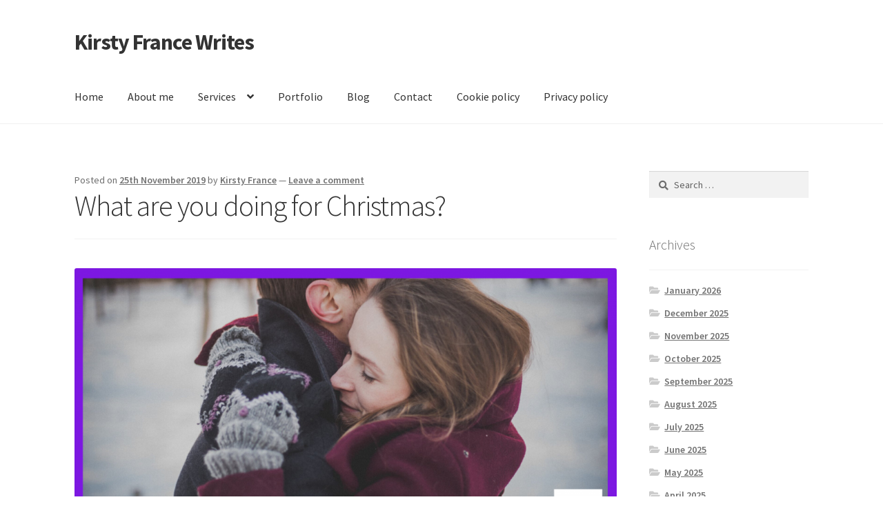

--- FILE ---
content_type: text/html; charset=UTF-8
request_url: https://www.kirstyfrancewrites.co.uk/christmas-what-doing/
body_size: 15944
content:
<!doctype html>
<html lang="en-GB">
<head>
<meta charset="UTF-8">
<meta name="viewport" content="width=device-width, initial-scale=1">
<link rel="profile" href="http://gmpg.org/xfn/11">
<link rel="pingback" href="https://www.kirstyfrancewrites.co.uk/xmlrpc.php">

<title>What are you doing for Christmas? &#8211; Kirsty France Writes</title>
<meta name='robots' content='max-image-preview:large' />
<link rel='dns-prefetch' href='//fonts.googleapis.com' />
<link rel="alternate" type="application/rss+xml" title="Kirsty France Writes &raquo; Feed" href="https://www.kirstyfrancewrites.co.uk/feed/" />
<link rel="alternate" type="application/rss+xml" title="Kirsty France Writes &raquo; Comments Feed" href="https://www.kirstyfrancewrites.co.uk/comments/feed/" />
<link rel="alternate" type="application/rss+xml" title="Kirsty France Writes &raquo; What are you doing for Christmas? Comments Feed" href="https://www.kirstyfrancewrites.co.uk/christmas-what-doing/feed/" />
<link rel="alternate" title="oEmbed (JSON)" type="application/json+oembed" href="https://www.kirstyfrancewrites.co.uk/wp-json/oembed/1.0/embed?url=https%3A%2F%2Fwww.kirstyfrancewrites.co.uk%2Fchristmas-what-doing%2F" />
<link rel="alternate" title="oEmbed (XML)" type="text/xml+oembed" href="https://www.kirstyfrancewrites.co.uk/wp-json/oembed/1.0/embed?url=https%3A%2F%2Fwww.kirstyfrancewrites.co.uk%2Fchristmas-what-doing%2F&#038;format=xml" />
<style id='wp-img-auto-sizes-contain-inline-css'>
img:is([sizes=auto i],[sizes^="auto," i]){contain-intrinsic-size:3000px 1500px}
/*# sourceURL=wp-img-auto-sizes-contain-inline-css */
</style>
<style id='wp-emoji-styles-inline-css'>

	img.wp-smiley, img.emoji {
		display: inline !important;
		border: none !important;
		box-shadow: none !important;
		height: 1em !important;
		width: 1em !important;
		margin: 0 0.07em !important;
		vertical-align: -0.1em !important;
		background: none !important;
		padding: 0 !important;
	}
/*# sourceURL=wp-emoji-styles-inline-css */
</style>
<style id='wp-block-library-inline-css'>
:root{--wp-block-synced-color:#7a00df;--wp-block-synced-color--rgb:122,0,223;--wp-bound-block-color:var(--wp-block-synced-color);--wp-editor-canvas-background:#ddd;--wp-admin-theme-color:#007cba;--wp-admin-theme-color--rgb:0,124,186;--wp-admin-theme-color-darker-10:#006ba1;--wp-admin-theme-color-darker-10--rgb:0,107,160.5;--wp-admin-theme-color-darker-20:#005a87;--wp-admin-theme-color-darker-20--rgb:0,90,135;--wp-admin-border-width-focus:2px}@media (min-resolution:192dpi){:root{--wp-admin-border-width-focus:1.5px}}.wp-element-button{cursor:pointer}:root .has-very-light-gray-background-color{background-color:#eee}:root .has-very-dark-gray-background-color{background-color:#313131}:root .has-very-light-gray-color{color:#eee}:root .has-very-dark-gray-color{color:#313131}:root .has-vivid-green-cyan-to-vivid-cyan-blue-gradient-background{background:linear-gradient(135deg,#00d084,#0693e3)}:root .has-purple-crush-gradient-background{background:linear-gradient(135deg,#34e2e4,#4721fb 50%,#ab1dfe)}:root .has-hazy-dawn-gradient-background{background:linear-gradient(135deg,#faaca8,#dad0ec)}:root .has-subdued-olive-gradient-background{background:linear-gradient(135deg,#fafae1,#67a671)}:root .has-atomic-cream-gradient-background{background:linear-gradient(135deg,#fdd79a,#004a59)}:root .has-nightshade-gradient-background{background:linear-gradient(135deg,#330968,#31cdcf)}:root .has-midnight-gradient-background{background:linear-gradient(135deg,#020381,#2874fc)}:root{--wp--preset--font-size--normal:16px;--wp--preset--font-size--huge:42px}.has-regular-font-size{font-size:1em}.has-larger-font-size{font-size:2.625em}.has-normal-font-size{font-size:var(--wp--preset--font-size--normal)}.has-huge-font-size{font-size:var(--wp--preset--font-size--huge)}.has-text-align-center{text-align:center}.has-text-align-left{text-align:left}.has-text-align-right{text-align:right}.has-fit-text{white-space:nowrap!important}#end-resizable-editor-section{display:none}.aligncenter{clear:both}.items-justified-left{justify-content:flex-start}.items-justified-center{justify-content:center}.items-justified-right{justify-content:flex-end}.items-justified-space-between{justify-content:space-between}.screen-reader-text{border:0;clip-path:inset(50%);height:1px;margin:-1px;overflow:hidden;padding:0;position:absolute;width:1px;word-wrap:normal!important}.screen-reader-text:focus{background-color:#ddd;clip-path:none;color:#444;display:block;font-size:1em;height:auto;left:5px;line-height:normal;padding:15px 23px 14px;text-decoration:none;top:5px;width:auto;z-index:100000}html :where(.has-border-color){border-style:solid}html :where([style*=border-top-color]){border-top-style:solid}html :where([style*=border-right-color]){border-right-style:solid}html :where([style*=border-bottom-color]){border-bottom-style:solid}html :where([style*=border-left-color]){border-left-style:solid}html :where([style*=border-width]){border-style:solid}html :where([style*=border-top-width]){border-top-style:solid}html :where([style*=border-right-width]){border-right-style:solid}html :where([style*=border-bottom-width]){border-bottom-style:solid}html :where([style*=border-left-width]){border-left-style:solid}html :where(img[class*=wp-image-]){height:auto;max-width:100%}:where(figure){margin:0 0 1em}html :where(.is-position-sticky){--wp-admin--admin-bar--position-offset:var(--wp-admin--admin-bar--height,0px)}@media screen and (max-width:600px){html :where(.is-position-sticky){--wp-admin--admin-bar--position-offset:0px}}

/*# sourceURL=wp-block-library-inline-css */
</style><style id='wp-block-heading-inline-css'>
h1:where(.wp-block-heading).has-background,h2:where(.wp-block-heading).has-background,h3:where(.wp-block-heading).has-background,h4:where(.wp-block-heading).has-background,h5:where(.wp-block-heading).has-background,h6:where(.wp-block-heading).has-background{padding:1.25em 2.375em}h1.has-text-align-left[style*=writing-mode]:where([style*=vertical-lr]),h1.has-text-align-right[style*=writing-mode]:where([style*=vertical-rl]),h2.has-text-align-left[style*=writing-mode]:where([style*=vertical-lr]),h2.has-text-align-right[style*=writing-mode]:where([style*=vertical-rl]),h3.has-text-align-left[style*=writing-mode]:where([style*=vertical-lr]),h3.has-text-align-right[style*=writing-mode]:where([style*=vertical-rl]),h4.has-text-align-left[style*=writing-mode]:where([style*=vertical-lr]),h4.has-text-align-right[style*=writing-mode]:where([style*=vertical-rl]),h5.has-text-align-left[style*=writing-mode]:where([style*=vertical-lr]),h5.has-text-align-right[style*=writing-mode]:where([style*=vertical-rl]),h6.has-text-align-left[style*=writing-mode]:where([style*=vertical-lr]),h6.has-text-align-right[style*=writing-mode]:where([style*=vertical-rl]){rotate:180deg}
/*# sourceURL=https://www.kirstyfrancewrites.co.uk/wp-includes/blocks/heading/style.min.css */
</style>
<style id='wp-block-image-inline-css'>
.wp-block-image>a,.wp-block-image>figure>a{display:inline-block}.wp-block-image img{box-sizing:border-box;height:auto;max-width:100%;vertical-align:bottom}@media not (prefers-reduced-motion){.wp-block-image img.hide{visibility:hidden}.wp-block-image img.show{animation:show-content-image .4s}}.wp-block-image[style*=border-radius] img,.wp-block-image[style*=border-radius]>a{border-radius:inherit}.wp-block-image.has-custom-border img{box-sizing:border-box}.wp-block-image.aligncenter{text-align:center}.wp-block-image.alignfull>a,.wp-block-image.alignwide>a{width:100%}.wp-block-image.alignfull img,.wp-block-image.alignwide img{height:auto;width:100%}.wp-block-image .aligncenter,.wp-block-image .alignleft,.wp-block-image .alignright,.wp-block-image.aligncenter,.wp-block-image.alignleft,.wp-block-image.alignright{display:table}.wp-block-image .aligncenter>figcaption,.wp-block-image .alignleft>figcaption,.wp-block-image .alignright>figcaption,.wp-block-image.aligncenter>figcaption,.wp-block-image.alignleft>figcaption,.wp-block-image.alignright>figcaption{caption-side:bottom;display:table-caption}.wp-block-image .alignleft{float:left;margin:.5em 1em .5em 0}.wp-block-image .alignright{float:right;margin:.5em 0 .5em 1em}.wp-block-image .aligncenter{margin-left:auto;margin-right:auto}.wp-block-image :where(figcaption){margin-bottom:1em;margin-top:.5em}.wp-block-image.is-style-circle-mask img{border-radius:9999px}@supports ((-webkit-mask-image:none) or (mask-image:none)) or (-webkit-mask-image:none){.wp-block-image.is-style-circle-mask img{border-radius:0;-webkit-mask-image:url('data:image/svg+xml;utf8,<svg viewBox="0 0 100 100" xmlns="http://www.w3.org/2000/svg"><circle cx="50" cy="50" r="50"/></svg>');mask-image:url('data:image/svg+xml;utf8,<svg viewBox="0 0 100 100" xmlns="http://www.w3.org/2000/svg"><circle cx="50" cy="50" r="50"/></svg>');mask-mode:alpha;-webkit-mask-position:center;mask-position:center;-webkit-mask-repeat:no-repeat;mask-repeat:no-repeat;-webkit-mask-size:contain;mask-size:contain}}:root :where(.wp-block-image.is-style-rounded img,.wp-block-image .is-style-rounded img){border-radius:9999px}.wp-block-image figure{margin:0}.wp-lightbox-container{display:flex;flex-direction:column;position:relative}.wp-lightbox-container img{cursor:zoom-in}.wp-lightbox-container img:hover+button{opacity:1}.wp-lightbox-container button{align-items:center;backdrop-filter:blur(16px) saturate(180%);background-color:#5a5a5a40;border:none;border-radius:4px;cursor:zoom-in;display:flex;height:20px;justify-content:center;opacity:0;padding:0;position:absolute;right:16px;text-align:center;top:16px;width:20px;z-index:100}@media not (prefers-reduced-motion){.wp-lightbox-container button{transition:opacity .2s ease}}.wp-lightbox-container button:focus-visible{outline:3px auto #5a5a5a40;outline:3px auto -webkit-focus-ring-color;outline-offset:3px}.wp-lightbox-container button:hover{cursor:pointer;opacity:1}.wp-lightbox-container button:focus{opacity:1}.wp-lightbox-container button:focus,.wp-lightbox-container button:hover,.wp-lightbox-container button:not(:hover):not(:active):not(.has-background){background-color:#5a5a5a40;border:none}.wp-lightbox-overlay{box-sizing:border-box;cursor:zoom-out;height:100vh;left:0;overflow:hidden;position:fixed;top:0;visibility:hidden;width:100%;z-index:100000}.wp-lightbox-overlay .close-button{align-items:center;cursor:pointer;display:flex;justify-content:center;min-height:40px;min-width:40px;padding:0;position:absolute;right:calc(env(safe-area-inset-right) + 16px);top:calc(env(safe-area-inset-top) + 16px);z-index:5000000}.wp-lightbox-overlay .close-button:focus,.wp-lightbox-overlay .close-button:hover,.wp-lightbox-overlay .close-button:not(:hover):not(:active):not(.has-background){background:none;border:none}.wp-lightbox-overlay .lightbox-image-container{height:var(--wp--lightbox-container-height);left:50%;overflow:hidden;position:absolute;top:50%;transform:translate(-50%,-50%);transform-origin:top left;width:var(--wp--lightbox-container-width);z-index:9999999999}.wp-lightbox-overlay .wp-block-image{align-items:center;box-sizing:border-box;display:flex;height:100%;justify-content:center;margin:0;position:relative;transform-origin:0 0;width:100%;z-index:3000000}.wp-lightbox-overlay .wp-block-image img{height:var(--wp--lightbox-image-height);min-height:var(--wp--lightbox-image-height);min-width:var(--wp--lightbox-image-width);width:var(--wp--lightbox-image-width)}.wp-lightbox-overlay .wp-block-image figcaption{display:none}.wp-lightbox-overlay button{background:none;border:none}.wp-lightbox-overlay .scrim{background-color:#fff;height:100%;opacity:.9;position:absolute;width:100%;z-index:2000000}.wp-lightbox-overlay.active{visibility:visible}@media not (prefers-reduced-motion){.wp-lightbox-overlay.active{animation:turn-on-visibility .25s both}.wp-lightbox-overlay.active img{animation:turn-on-visibility .35s both}.wp-lightbox-overlay.show-closing-animation:not(.active){animation:turn-off-visibility .35s both}.wp-lightbox-overlay.show-closing-animation:not(.active) img{animation:turn-off-visibility .25s both}.wp-lightbox-overlay.zoom.active{animation:none;opacity:1;visibility:visible}.wp-lightbox-overlay.zoom.active .lightbox-image-container{animation:lightbox-zoom-in .4s}.wp-lightbox-overlay.zoom.active .lightbox-image-container img{animation:none}.wp-lightbox-overlay.zoom.active .scrim{animation:turn-on-visibility .4s forwards}.wp-lightbox-overlay.zoom.show-closing-animation:not(.active){animation:none}.wp-lightbox-overlay.zoom.show-closing-animation:not(.active) .lightbox-image-container{animation:lightbox-zoom-out .4s}.wp-lightbox-overlay.zoom.show-closing-animation:not(.active) .lightbox-image-container img{animation:none}.wp-lightbox-overlay.zoom.show-closing-animation:not(.active) .scrim{animation:turn-off-visibility .4s forwards}}@keyframes show-content-image{0%{visibility:hidden}99%{visibility:hidden}to{visibility:visible}}@keyframes turn-on-visibility{0%{opacity:0}to{opacity:1}}@keyframes turn-off-visibility{0%{opacity:1;visibility:visible}99%{opacity:0;visibility:visible}to{opacity:0;visibility:hidden}}@keyframes lightbox-zoom-in{0%{transform:translate(calc((-100vw + var(--wp--lightbox-scrollbar-width))/2 + var(--wp--lightbox-initial-left-position)),calc(-50vh + var(--wp--lightbox-initial-top-position))) scale(var(--wp--lightbox-scale))}to{transform:translate(-50%,-50%) scale(1)}}@keyframes lightbox-zoom-out{0%{transform:translate(-50%,-50%) scale(1);visibility:visible}99%{visibility:visible}to{transform:translate(calc((-100vw + var(--wp--lightbox-scrollbar-width))/2 + var(--wp--lightbox-initial-left-position)),calc(-50vh + var(--wp--lightbox-initial-top-position))) scale(var(--wp--lightbox-scale));visibility:hidden}}
/*# sourceURL=https://www.kirstyfrancewrites.co.uk/wp-includes/blocks/image/style.min.css */
</style>
<style id='wp-block-image-theme-inline-css'>
:root :where(.wp-block-image figcaption){color:#555;font-size:13px;text-align:center}.is-dark-theme :root :where(.wp-block-image figcaption){color:#ffffffa6}.wp-block-image{margin:0 0 1em}
/*# sourceURL=https://www.kirstyfrancewrites.co.uk/wp-includes/blocks/image/theme.min.css */
</style>
<style id='wp-block-paragraph-inline-css'>
.is-small-text{font-size:.875em}.is-regular-text{font-size:1em}.is-large-text{font-size:2.25em}.is-larger-text{font-size:3em}.has-drop-cap:not(:focus):first-letter{float:left;font-size:8.4em;font-style:normal;font-weight:100;line-height:.68;margin:.05em .1em 0 0;text-transform:uppercase}body.rtl .has-drop-cap:not(:focus):first-letter{float:none;margin-left:.1em}p.has-drop-cap.has-background{overflow:hidden}:root :where(p.has-background){padding:1.25em 2.375em}:where(p.has-text-color:not(.has-link-color)) a{color:inherit}p.has-text-align-left[style*="writing-mode:vertical-lr"],p.has-text-align-right[style*="writing-mode:vertical-rl"]{rotate:180deg}
/*# sourceURL=https://www.kirstyfrancewrites.co.uk/wp-includes/blocks/paragraph/style.min.css */
</style>
<style id='global-styles-inline-css'>
:root{--wp--preset--aspect-ratio--square: 1;--wp--preset--aspect-ratio--4-3: 4/3;--wp--preset--aspect-ratio--3-4: 3/4;--wp--preset--aspect-ratio--3-2: 3/2;--wp--preset--aspect-ratio--2-3: 2/3;--wp--preset--aspect-ratio--16-9: 16/9;--wp--preset--aspect-ratio--9-16: 9/16;--wp--preset--color--black: #000000;--wp--preset--color--cyan-bluish-gray: #abb8c3;--wp--preset--color--white: #ffffff;--wp--preset--color--pale-pink: #f78da7;--wp--preset--color--vivid-red: #cf2e2e;--wp--preset--color--luminous-vivid-orange: #ff6900;--wp--preset--color--luminous-vivid-amber: #fcb900;--wp--preset--color--light-green-cyan: #7bdcb5;--wp--preset--color--vivid-green-cyan: #00d084;--wp--preset--color--pale-cyan-blue: #8ed1fc;--wp--preset--color--vivid-cyan-blue: #0693e3;--wp--preset--color--vivid-purple: #9b51e0;--wp--preset--gradient--vivid-cyan-blue-to-vivid-purple: linear-gradient(135deg,rgb(6,147,227) 0%,rgb(155,81,224) 100%);--wp--preset--gradient--light-green-cyan-to-vivid-green-cyan: linear-gradient(135deg,rgb(122,220,180) 0%,rgb(0,208,130) 100%);--wp--preset--gradient--luminous-vivid-amber-to-luminous-vivid-orange: linear-gradient(135deg,rgb(252,185,0) 0%,rgb(255,105,0) 100%);--wp--preset--gradient--luminous-vivid-orange-to-vivid-red: linear-gradient(135deg,rgb(255,105,0) 0%,rgb(207,46,46) 100%);--wp--preset--gradient--very-light-gray-to-cyan-bluish-gray: linear-gradient(135deg,rgb(238,238,238) 0%,rgb(169,184,195) 100%);--wp--preset--gradient--cool-to-warm-spectrum: linear-gradient(135deg,rgb(74,234,220) 0%,rgb(151,120,209) 20%,rgb(207,42,186) 40%,rgb(238,44,130) 60%,rgb(251,105,98) 80%,rgb(254,248,76) 100%);--wp--preset--gradient--blush-light-purple: linear-gradient(135deg,rgb(255,206,236) 0%,rgb(152,150,240) 100%);--wp--preset--gradient--blush-bordeaux: linear-gradient(135deg,rgb(254,205,165) 0%,rgb(254,45,45) 50%,rgb(107,0,62) 100%);--wp--preset--gradient--luminous-dusk: linear-gradient(135deg,rgb(255,203,112) 0%,rgb(199,81,192) 50%,rgb(65,88,208) 100%);--wp--preset--gradient--pale-ocean: linear-gradient(135deg,rgb(255,245,203) 0%,rgb(182,227,212) 50%,rgb(51,167,181) 100%);--wp--preset--gradient--electric-grass: linear-gradient(135deg,rgb(202,248,128) 0%,rgb(113,206,126) 100%);--wp--preset--gradient--midnight: linear-gradient(135deg,rgb(2,3,129) 0%,rgb(40,116,252) 100%);--wp--preset--font-size--small: 14px;--wp--preset--font-size--medium: 23px;--wp--preset--font-size--large: 26px;--wp--preset--font-size--x-large: 42px;--wp--preset--font-size--normal: 16px;--wp--preset--font-size--huge: 37px;--wp--preset--spacing--20: 0.44rem;--wp--preset--spacing--30: 0.67rem;--wp--preset--spacing--40: 1rem;--wp--preset--spacing--50: 1.5rem;--wp--preset--spacing--60: 2.25rem;--wp--preset--spacing--70: 3.38rem;--wp--preset--spacing--80: 5.06rem;--wp--preset--shadow--natural: 6px 6px 9px rgba(0, 0, 0, 0.2);--wp--preset--shadow--deep: 12px 12px 50px rgba(0, 0, 0, 0.4);--wp--preset--shadow--sharp: 6px 6px 0px rgba(0, 0, 0, 0.2);--wp--preset--shadow--outlined: 6px 6px 0px -3px rgb(255, 255, 255), 6px 6px rgb(0, 0, 0);--wp--preset--shadow--crisp: 6px 6px 0px rgb(0, 0, 0);}:root :where(.is-layout-flow) > :first-child{margin-block-start: 0;}:root :where(.is-layout-flow) > :last-child{margin-block-end: 0;}:root :where(.is-layout-flow) > *{margin-block-start: 24px;margin-block-end: 0;}:root :where(.is-layout-constrained) > :first-child{margin-block-start: 0;}:root :where(.is-layout-constrained) > :last-child{margin-block-end: 0;}:root :where(.is-layout-constrained) > *{margin-block-start: 24px;margin-block-end: 0;}:root :where(.is-layout-flex){gap: 24px;}:root :where(.is-layout-grid){gap: 24px;}body .is-layout-flex{display: flex;}.is-layout-flex{flex-wrap: wrap;align-items: center;}.is-layout-flex > :is(*, div){margin: 0;}body .is-layout-grid{display: grid;}.is-layout-grid > :is(*, div){margin: 0;}.has-black-color{color: var(--wp--preset--color--black) !important;}.has-cyan-bluish-gray-color{color: var(--wp--preset--color--cyan-bluish-gray) !important;}.has-white-color{color: var(--wp--preset--color--white) !important;}.has-pale-pink-color{color: var(--wp--preset--color--pale-pink) !important;}.has-vivid-red-color{color: var(--wp--preset--color--vivid-red) !important;}.has-luminous-vivid-orange-color{color: var(--wp--preset--color--luminous-vivid-orange) !important;}.has-luminous-vivid-amber-color{color: var(--wp--preset--color--luminous-vivid-amber) !important;}.has-light-green-cyan-color{color: var(--wp--preset--color--light-green-cyan) !important;}.has-vivid-green-cyan-color{color: var(--wp--preset--color--vivid-green-cyan) !important;}.has-pale-cyan-blue-color{color: var(--wp--preset--color--pale-cyan-blue) !important;}.has-vivid-cyan-blue-color{color: var(--wp--preset--color--vivid-cyan-blue) !important;}.has-vivid-purple-color{color: var(--wp--preset--color--vivid-purple) !important;}.has-black-background-color{background-color: var(--wp--preset--color--black) !important;}.has-cyan-bluish-gray-background-color{background-color: var(--wp--preset--color--cyan-bluish-gray) !important;}.has-white-background-color{background-color: var(--wp--preset--color--white) !important;}.has-pale-pink-background-color{background-color: var(--wp--preset--color--pale-pink) !important;}.has-vivid-red-background-color{background-color: var(--wp--preset--color--vivid-red) !important;}.has-luminous-vivid-orange-background-color{background-color: var(--wp--preset--color--luminous-vivid-orange) !important;}.has-luminous-vivid-amber-background-color{background-color: var(--wp--preset--color--luminous-vivid-amber) !important;}.has-light-green-cyan-background-color{background-color: var(--wp--preset--color--light-green-cyan) !important;}.has-vivid-green-cyan-background-color{background-color: var(--wp--preset--color--vivid-green-cyan) !important;}.has-pale-cyan-blue-background-color{background-color: var(--wp--preset--color--pale-cyan-blue) !important;}.has-vivid-cyan-blue-background-color{background-color: var(--wp--preset--color--vivid-cyan-blue) !important;}.has-vivid-purple-background-color{background-color: var(--wp--preset--color--vivid-purple) !important;}.has-black-border-color{border-color: var(--wp--preset--color--black) !important;}.has-cyan-bluish-gray-border-color{border-color: var(--wp--preset--color--cyan-bluish-gray) !important;}.has-white-border-color{border-color: var(--wp--preset--color--white) !important;}.has-pale-pink-border-color{border-color: var(--wp--preset--color--pale-pink) !important;}.has-vivid-red-border-color{border-color: var(--wp--preset--color--vivid-red) !important;}.has-luminous-vivid-orange-border-color{border-color: var(--wp--preset--color--luminous-vivid-orange) !important;}.has-luminous-vivid-amber-border-color{border-color: var(--wp--preset--color--luminous-vivid-amber) !important;}.has-light-green-cyan-border-color{border-color: var(--wp--preset--color--light-green-cyan) !important;}.has-vivid-green-cyan-border-color{border-color: var(--wp--preset--color--vivid-green-cyan) !important;}.has-pale-cyan-blue-border-color{border-color: var(--wp--preset--color--pale-cyan-blue) !important;}.has-vivid-cyan-blue-border-color{border-color: var(--wp--preset--color--vivid-cyan-blue) !important;}.has-vivid-purple-border-color{border-color: var(--wp--preset--color--vivid-purple) !important;}.has-vivid-cyan-blue-to-vivid-purple-gradient-background{background: var(--wp--preset--gradient--vivid-cyan-blue-to-vivid-purple) !important;}.has-light-green-cyan-to-vivid-green-cyan-gradient-background{background: var(--wp--preset--gradient--light-green-cyan-to-vivid-green-cyan) !important;}.has-luminous-vivid-amber-to-luminous-vivid-orange-gradient-background{background: var(--wp--preset--gradient--luminous-vivid-amber-to-luminous-vivid-orange) !important;}.has-luminous-vivid-orange-to-vivid-red-gradient-background{background: var(--wp--preset--gradient--luminous-vivid-orange-to-vivid-red) !important;}.has-very-light-gray-to-cyan-bluish-gray-gradient-background{background: var(--wp--preset--gradient--very-light-gray-to-cyan-bluish-gray) !important;}.has-cool-to-warm-spectrum-gradient-background{background: var(--wp--preset--gradient--cool-to-warm-spectrum) !important;}.has-blush-light-purple-gradient-background{background: var(--wp--preset--gradient--blush-light-purple) !important;}.has-blush-bordeaux-gradient-background{background: var(--wp--preset--gradient--blush-bordeaux) !important;}.has-luminous-dusk-gradient-background{background: var(--wp--preset--gradient--luminous-dusk) !important;}.has-pale-ocean-gradient-background{background: var(--wp--preset--gradient--pale-ocean) !important;}.has-electric-grass-gradient-background{background: var(--wp--preset--gradient--electric-grass) !important;}.has-midnight-gradient-background{background: var(--wp--preset--gradient--midnight) !important;}.has-small-font-size{font-size: var(--wp--preset--font-size--small) !important;}.has-medium-font-size{font-size: var(--wp--preset--font-size--medium) !important;}.has-large-font-size{font-size: var(--wp--preset--font-size--large) !important;}.has-x-large-font-size{font-size: var(--wp--preset--font-size--x-large) !important;}
/*# sourceURL=global-styles-inline-css */
</style>

<style id='classic-theme-styles-inline-css'>
/*! This file is auto-generated */
.wp-block-button__link{color:#fff;background-color:#32373c;border-radius:9999px;box-shadow:none;text-decoration:none;padding:calc(.667em + 2px) calc(1.333em + 2px);font-size:1.125em}.wp-block-file__button{background:#32373c;color:#fff;text-decoration:none}
/*# sourceURL=/wp-includes/css/classic-themes.min.css */
</style>
<link rel='stylesheet' id='storefront-gutenberg-blocks-css' href='https://usercontent.one/wp/www.kirstyfrancewrites.co.uk/wp-content/themes/storefront/assets/css/base/gutenberg-blocks.css?ver=4.6.1' media='all' />
<style id='storefront-gutenberg-blocks-inline-css'>

				.wp-block-button__link:not(.has-text-color) {
					color: #333333;
				}

				.wp-block-button__link:not(.has-text-color):hover,
				.wp-block-button__link:not(.has-text-color):focus,
				.wp-block-button__link:not(.has-text-color):active {
					color: #333333;
				}

				.wp-block-button__link:not(.has-background) {
					background-color: #eeeeee;
				}

				.wp-block-button__link:not(.has-background):hover,
				.wp-block-button__link:not(.has-background):focus,
				.wp-block-button__link:not(.has-background):active {
					border-color: #d5d5d5;
					background-color: #d5d5d5;
				}

				.wc-block-grid__products .wc-block-grid__product .wp-block-button__link {
					background-color: #eeeeee;
					border-color: #eeeeee;
					color: #333333;
				}

				.wp-block-quote footer,
				.wp-block-quote cite,
				.wp-block-quote__citation {
					color: #6d6d6d;
				}

				.wp-block-pullquote cite,
				.wp-block-pullquote footer,
				.wp-block-pullquote__citation {
					color: #6d6d6d;
				}

				.wp-block-image figcaption {
					color: #6d6d6d;
				}

				.wp-block-separator.is-style-dots::before {
					color: #333333;
				}

				.wp-block-file a.wp-block-file__button {
					color: #333333;
					background-color: #eeeeee;
					border-color: #eeeeee;
				}

				.wp-block-file a.wp-block-file__button:hover,
				.wp-block-file a.wp-block-file__button:focus,
				.wp-block-file a.wp-block-file__button:active {
					color: #333333;
					background-color: #d5d5d5;
				}

				.wp-block-code,
				.wp-block-preformatted pre {
					color: #6d6d6d;
				}

				.wp-block-table:not( .has-background ):not( .is-style-stripes ) tbody tr:nth-child(2n) td {
					background-color: #fdfdfd;
				}

				.wp-block-cover .wp-block-cover__inner-container h1:not(.has-text-color),
				.wp-block-cover .wp-block-cover__inner-container h2:not(.has-text-color),
				.wp-block-cover .wp-block-cover__inner-container h3:not(.has-text-color),
				.wp-block-cover .wp-block-cover__inner-container h4:not(.has-text-color),
				.wp-block-cover .wp-block-cover__inner-container h5:not(.has-text-color),
				.wp-block-cover .wp-block-cover__inner-container h6:not(.has-text-color) {
					color: #000000;
				}

				.wc-block-components-price-slider__range-input-progress,
				.rtl .wc-block-components-price-slider__range-input-progress {
					--range-color: #7f54b3;
				}

				/* Target only IE11 */
				@media all and (-ms-high-contrast: none), (-ms-high-contrast: active) {
					.wc-block-components-price-slider__range-input-progress {
						background: #7f54b3;
					}
				}

				.wc-block-components-button:not(.is-link) {
					background-color: #333333;
					color: #ffffff;
				}

				.wc-block-components-button:not(.is-link):hover,
				.wc-block-components-button:not(.is-link):focus,
				.wc-block-components-button:not(.is-link):active {
					background-color: #1a1a1a;
					color: #ffffff;
				}

				.wc-block-components-button:not(.is-link):disabled {
					background-color: #333333;
					color: #ffffff;
				}

				.wc-block-cart__submit-container {
					background-color: #ffffff;
				}

				.wc-block-cart__submit-container::before {
					color: rgba(220,220,220,0.5);
				}

				.wc-block-components-order-summary-item__quantity {
					background-color: #ffffff;
					border-color: #6d6d6d;
					box-shadow: 0 0 0 2px #ffffff;
					color: #6d6d6d;
				}
			
/*# sourceURL=storefront-gutenberg-blocks-inline-css */
</style>
<link rel='stylesheet' id='mailerlite_forms.css-css' href='https://usercontent.one/wp/www.kirstyfrancewrites.co.uk/wp-content/plugins/official-mailerlite-sign-up-forms/assets/css/mailerlite_forms.css?ver=1.7.18' media='all' />
<link rel='stylesheet' id='storefront-style-css' href='https://usercontent.one/wp/www.kirstyfrancewrites.co.uk/wp-content/themes/storefront/style.css?ver=4.6.1' media='all' />
<style id='storefront-style-inline-css'>

			.main-navigation ul li a,
			.site-title a,
			ul.menu li a,
			.site-branding h1 a,
			button.menu-toggle,
			button.menu-toggle:hover,
			.handheld-navigation .dropdown-toggle {
				color: #333333;
			}

			button.menu-toggle,
			button.menu-toggle:hover {
				border-color: #333333;
			}

			.main-navigation ul li a:hover,
			.main-navigation ul li:hover > a,
			.site-title a:hover,
			.site-header ul.menu li.current-menu-item > a {
				color: #747474;
			}

			table:not( .has-background ) th {
				background-color: #f8f8f8;
			}

			table:not( .has-background ) tbody td {
				background-color: #fdfdfd;
			}

			table:not( .has-background ) tbody tr:nth-child(2n) td,
			fieldset,
			fieldset legend {
				background-color: #fbfbfb;
			}

			.site-header,
			.secondary-navigation ul ul,
			.main-navigation ul.menu > li.menu-item-has-children:after,
			.secondary-navigation ul.menu ul,
			.storefront-handheld-footer-bar,
			.storefront-handheld-footer-bar ul li > a,
			.storefront-handheld-footer-bar ul li.search .site-search,
			button.menu-toggle,
			button.menu-toggle:hover {
				background-color: #ffffff;
			}

			p.site-description,
			.site-header,
			.storefront-handheld-footer-bar {
				color: #404040;
			}

			button.menu-toggle:after,
			button.menu-toggle:before,
			button.menu-toggle span:before {
				background-color: #333333;
			}

			h1, h2, h3, h4, h5, h6, .wc-block-grid__product-title {
				color: #333333;
			}

			.widget h1 {
				border-bottom-color: #333333;
			}

			body,
			.secondary-navigation a {
				color: #6d6d6d;
			}

			.widget-area .widget a,
			.hentry .entry-header .posted-on a,
			.hentry .entry-header .post-author a,
			.hentry .entry-header .post-comments a,
			.hentry .entry-header .byline a {
				color: #727272;
			}

			a {
				color: #7f54b3;
			}

			a:focus,
			button:focus,
			.button.alt:focus,
			input:focus,
			textarea:focus,
			input[type="button"]:focus,
			input[type="reset"]:focus,
			input[type="submit"]:focus,
			input[type="email"]:focus,
			input[type="tel"]:focus,
			input[type="url"]:focus,
			input[type="password"]:focus,
			input[type="search"]:focus {
				outline-color: #7f54b3;
			}

			button, input[type="button"], input[type="reset"], input[type="submit"], .button, .widget a.button {
				background-color: #eeeeee;
				border-color: #eeeeee;
				color: #333333;
			}

			button:hover, input[type="button"]:hover, input[type="reset"]:hover, input[type="submit"]:hover, .button:hover, .widget a.button:hover {
				background-color: #d5d5d5;
				border-color: #d5d5d5;
				color: #333333;
			}

			button.alt, input[type="button"].alt, input[type="reset"].alt, input[type="submit"].alt, .button.alt, .widget-area .widget a.button.alt {
				background-color: #333333;
				border-color: #333333;
				color: #ffffff;
			}

			button.alt:hover, input[type="button"].alt:hover, input[type="reset"].alt:hover, input[type="submit"].alt:hover, .button.alt:hover, .widget-area .widget a.button.alt:hover {
				background-color: #1a1a1a;
				border-color: #1a1a1a;
				color: #ffffff;
			}

			.pagination .page-numbers li .page-numbers.current {
				background-color: #e6e6e6;
				color: #636363;
			}

			#comments .comment-list .comment-content .comment-text {
				background-color: #f8f8f8;
			}

			.site-footer {
				background-color: #f0f0f0;
				color: #6d6d6d;
			}

			.site-footer a:not(.button):not(.components-button) {
				color: #333333;
			}

			.site-footer .storefront-handheld-footer-bar a:not(.button):not(.components-button) {
				color: #333333;
			}

			.site-footer h1, .site-footer h2, .site-footer h3, .site-footer h4, .site-footer h5, .site-footer h6, .site-footer .widget .widget-title, .site-footer .widget .widgettitle {
				color: #333333;
			}

			.page-template-template-homepage.has-post-thumbnail .type-page.has-post-thumbnail .entry-title {
				color: #000000;
			}

			.page-template-template-homepage.has-post-thumbnail .type-page.has-post-thumbnail .entry-content {
				color: #000000;
			}

			@media screen and ( min-width: 768px ) {
				.secondary-navigation ul.menu a:hover {
					color: #595959;
				}

				.secondary-navigation ul.menu a {
					color: #404040;
				}

				.main-navigation ul.menu ul.sub-menu,
				.main-navigation ul.nav-menu ul.children {
					background-color: #f0f0f0;
				}

				.site-header {
					border-bottom-color: #f0f0f0;
				}
			}
/*# sourceURL=storefront-style-inline-css */
</style>
<link rel='stylesheet' id='storefront-icons-css' href='https://usercontent.one/wp/www.kirstyfrancewrites.co.uk/wp-content/themes/storefront/assets/css/base/icons.css?ver=4.6.1' media='all' />
<link rel='stylesheet' id='storefront-fonts-css' href='https://fonts.googleapis.com/css?family=Source+Sans+Pro%3A400%2C300%2C300italic%2C400italic%2C600%2C700%2C900&#038;subset=latin%2Clatin-ext&#038;ver=4.6.1' media='all' />
<link rel="https://api.w.org/" href="https://www.kirstyfrancewrites.co.uk/wp-json/" /><link rel="alternate" title="JSON" type="application/json" href="https://www.kirstyfrancewrites.co.uk/wp-json/wp/v2/posts/2508" /><link rel="EditURI" type="application/rsd+xml" title="RSD" href="https://www.kirstyfrancewrites.co.uk/xmlrpc.php?rsd" />
<meta name="generator" content="WordPress 6.9" />
<link rel="canonical" href="https://www.kirstyfrancewrites.co.uk/christmas-what-doing/" />
<link rel='shortlink' href='https://www.kirstyfrancewrites.co.uk/?p=2508' />
        <!-- MailerLite Universal -->
        <script>
            (function(w,d,e,u,f,l,n){w[f]=w[f]||function(){(w[f].q=w[f].q||[])
                .push(arguments);},l=d.createElement(e),l.async=1,l.src=u,
                n=d.getElementsByTagName(e)[0],n.parentNode.insertBefore(l,n);})
            (window,document,'script','https://assets.mailerlite.com/js/universal.js','ml');
            ml('account', '677501');
            ml('enablePopups', true);
        </script>
        <!-- End MailerLite Universal -->
        <link rel="icon" href="https://usercontent.one/wp/www.kirstyfrancewrites.co.uk/wp-content/uploads/2015/11/cropped-kf-32x32.png" sizes="32x32" />
<link rel="icon" href="https://usercontent.one/wp/www.kirstyfrancewrites.co.uk/wp-content/uploads/2015/11/cropped-kf-192x192.png" sizes="192x192" />
<link rel="apple-touch-icon" href="https://usercontent.one/wp/www.kirstyfrancewrites.co.uk/wp-content/uploads/2015/11/cropped-kf-180x180.png" />
<meta name="msapplication-TileImage" content="https://usercontent.one/wp/www.kirstyfrancewrites.co.uk/wp-content/uploads/2015/11/cropped-kf-270x270.png" />
</head>

<body class="wp-singular post-template-default single single-post postid-2508 single-format-standard wp-embed-responsive wp-theme-storefront no-wc-breadcrumb storefront-align-wide right-sidebar">



<div id="page" class="hfeed site">
	
	<header id="masthead" class="site-header" role="banner" style="">

		<div class="col-full">		<a class="skip-link screen-reader-text" href="#site-navigation">Skip to navigation</a>
		<a class="skip-link screen-reader-text" href="#content">Skip to content</a>
				<div class="site-branding">
			<div class="beta site-title"><a href="https://www.kirstyfrancewrites.co.uk/" rel="home">Kirsty France Writes</a></div>		</div>
		</div><div class="storefront-primary-navigation"><div class="col-full">		<nav id="site-navigation" class="main-navigation" role="navigation" aria-label="Primary Navigation">
		<button id="site-navigation-menu-toggle" class="menu-toggle" aria-controls="site-navigation" aria-expanded="false"><span>Menu</span></button>
			<div class="primary-navigation"><ul id="menu-header-nav" class="menu"><li id="menu-item-18" class="menu-item menu-item-type-custom menu-item-object-custom menu-item-home menu-item-18"><a href="http://www.kirstyfrancewrites.co.uk/">Home</a></li>
<li id="menu-item-19" class="menu-item menu-item-type-post_type menu-item-object-page menu-item-19"><a href="https://www.kirstyfrancewrites.co.uk/about-writer/">About me</a></li>
<li id="menu-item-24" class="menu-item menu-item-type-post_type menu-item-object-page menu-item-has-children menu-item-24"><a href="https://www.kirstyfrancewrites.co.uk/services/">Services</a>
<ul class="sub-menu">
	<li id="menu-item-1285" class="menu-item menu-item-type-post_type menu-item-object-page menu-item-1285"><a href="https://www.kirstyfrancewrites.co.uk/packages/">Blog writing packages</a></li>
	<li id="menu-item-2048" class="menu-item menu-item-type-post_type menu-item-object-page menu-item-2048"><a href="https://www.kirstyfrancewrites.co.uk/workshops-and-training/">Workshops and training</a></li>
	<li id="menu-item-1284" class="menu-item menu-item-type-post_type menu-item-object-page menu-item-1284"><a href="https://www.kirstyfrancewrites.co.uk/project-work/">Project work</a></li>
</ul>
</li>
<li id="menu-item-23" class="menu-item menu-item-type-post_type menu-item-object-page menu-item-23"><a href="https://www.kirstyfrancewrites.co.uk/samples-writing/">Portfolio</a></li>
<li id="menu-item-20" class="menu-item menu-item-type-post_type menu-item-object-page current_page_parent menu-item-20"><a href="https://www.kirstyfrancewrites.co.uk/blog/">Blog</a></li>
<li id="menu-item-21" class="menu-item menu-item-type-post_type menu-item-object-page menu-item-21"><a href="https://www.kirstyfrancewrites.co.uk/contact/">Contact</a></li>
<li id="menu-item-1789" class="menu-item menu-item-type-post_type menu-item-object-page menu-item-1789"><a href="https://www.kirstyfrancewrites.co.uk/cookie-policy/">Cookie policy</a></li>
<li id="menu-item-1790" class="menu-item menu-item-type-post_type menu-item-object-page menu-item-privacy-policy menu-item-1790"><a rel="privacy-policy" href="https://www.kirstyfrancewrites.co.uk/privacy-policy/">Privacy policy</a></li>
</ul></div><div class="handheld-navigation"><ul id="menu-header-nav-1" class="menu"><li class="menu-item menu-item-type-custom menu-item-object-custom menu-item-home menu-item-18"><a href="http://www.kirstyfrancewrites.co.uk/">Home</a></li>
<li class="menu-item menu-item-type-post_type menu-item-object-page menu-item-19"><a href="https://www.kirstyfrancewrites.co.uk/about-writer/">About me</a></li>
<li class="menu-item menu-item-type-post_type menu-item-object-page menu-item-has-children menu-item-24"><a href="https://www.kirstyfrancewrites.co.uk/services/">Services</a>
<ul class="sub-menu">
	<li class="menu-item menu-item-type-post_type menu-item-object-page menu-item-1285"><a href="https://www.kirstyfrancewrites.co.uk/packages/">Blog writing packages</a></li>
	<li class="menu-item menu-item-type-post_type menu-item-object-page menu-item-2048"><a href="https://www.kirstyfrancewrites.co.uk/workshops-and-training/">Workshops and training</a></li>
	<li class="menu-item menu-item-type-post_type menu-item-object-page menu-item-1284"><a href="https://www.kirstyfrancewrites.co.uk/project-work/">Project work</a></li>
</ul>
</li>
<li class="menu-item menu-item-type-post_type menu-item-object-page menu-item-23"><a href="https://www.kirstyfrancewrites.co.uk/samples-writing/">Portfolio</a></li>
<li class="menu-item menu-item-type-post_type menu-item-object-page current_page_parent menu-item-20"><a href="https://www.kirstyfrancewrites.co.uk/blog/">Blog</a></li>
<li class="menu-item menu-item-type-post_type menu-item-object-page menu-item-21"><a href="https://www.kirstyfrancewrites.co.uk/contact/">Contact</a></li>
<li class="menu-item menu-item-type-post_type menu-item-object-page menu-item-1789"><a href="https://www.kirstyfrancewrites.co.uk/cookie-policy/">Cookie policy</a></li>
<li class="menu-item menu-item-type-post_type menu-item-object-page menu-item-privacy-policy menu-item-1790"><a rel="privacy-policy" href="https://www.kirstyfrancewrites.co.uk/privacy-policy/">Privacy policy</a></li>
</ul></div>		</nav><!-- #site-navigation -->
		</div></div>
	</header><!-- #masthead -->

	
	<div id="content" class="site-content" tabindex="-1">
		<div class="col-full">

		
	<div id="primary" class="content-area">
		<main id="main" class="site-main" role="main">

		
<article id="post-2508" class="post-2508 post type-post status-publish format-standard hentry category-storytelling tag-christmas tag-storytelling">

			<header class="entry-header">
		
			<span class="posted-on">Posted on <a href="https://www.kirstyfrancewrites.co.uk/christmas-what-doing/" rel="bookmark"><time class="entry-date published" datetime="2019-11-25T14:06:05+00:00">25th November 2019</time><time class="updated" datetime="2025-12-11T14:46:52+00:00">11th December 2025</time></a></span> <span class="post-author">by <a href="https://www.kirstyfrancewrites.co.uk/author/kirsty/" rel="author">Kirsty France</a></span> <span class="post-comments">&mdash; <a href="https://www.kirstyfrancewrites.co.uk/christmas-what-doing/#respond">Leave a comment</a></span><h1 class="entry-title">What are you doing for Christmas?</h1>		</header><!-- .entry-header -->
				<div class="entry-content">
		
<figure class="wp-block-image"><img fetchpriority="high" decoding="async" width="1024" height="535" src="https://usercontent.one/wp/www.kirstyfrancewrites.co.uk/wp-content/uploads/2019/11/What-are-you-doing-for-Christmas-blog-header-1024x535.png" alt="What are you doing for Christmas?" class="wp-image-2509" srcset="https://usercontent.one/wp/www.kirstyfrancewrites.co.uk/wp-content/uploads/2019/11/What-are-you-doing-for-Christmas-blog-header-1024x535.png 1024w, https://usercontent.one/wp/www.kirstyfrancewrites.co.uk/wp-content/uploads/2019/11/What-are-you-doing-for-Christmas-blog-header-416x217.png 416w, https://usercontent.one/wp/www.kirstyfrancewrites.co.uk/wp-content/uploads/2019/11/What-are-you-doing-for-Christmas-blog-header-300x157.png 300w, https://usercontent.one/wp/www.kirstyfrancewrites.co.uk/wp-content/uploads/2019/11/What-are-you-doing-for-Christmas-blog-header-768x401.png 768w, https://usercontent.one/wp/www.kirstyfrancewrites.co.uk/wp-content/uploads/2019/11/What-are-you-doing-for-Christmas-blog-header.png 1200w" sizes="(max-width: 1024px) 100vw, 1024px" /></figure>



<p>At the risk of sounding like Joey from Friends, how are you doing? Stressed out, frazzled, wondering how you’re going to fit it all in? Gliding into the festive season like a graceful swan (but paddling like mad underneath)? Or are you actually serene about the whole thing? However you feel about Christmas, remember this. In a month’s time, it will be Boxing Day, which is a whisker away from it all being over.</p>



<p>As I write this, I’ve done some Christmas shopping, and we’ve had a half-hearted discussion about where we’re spending The Day Itself. I’m currently leaning towards doing what we’ve done for the last few years. Stay put and welcome whatever assortment of relatives want to come for Christmas dinner. So what are you doing for Christmas? Why am I even asking? The reason is that whilst I haven’t found the secret of a totally Zen Christmas, these days it doesn’t stress me out like it used to. In case the very idea of Christmas is turning you grey, here are a few of my stories of Christmases past that should help…</p>



<h2 class="wp-block-heading">The one where we ate Boxing Day pizza</h2>



<p>I used to put a whole heap of pressure on myself about Christmas dinner. While my husband used to do most of the cooking, I was the one who did the shopping. I’d stress out about whether I’d ordered enough food. When it actually arrived, I felt like a doomsday prepper.</p>



<p>One year, we were seeing my Mum on Christmas Day, then catching up with the rest of the family over the next few days. It was the first Christmas after a family bereavement, so it was always going to be tough. My husband’s family were coming for Boxing Day, and no one could face cooking for a second day. So we went for pizza. It was relaxed, stress-free, and everyone was happy. Now we do it every year.</p>



<h2 class="wp-block-heading">The one with nine people</h2>



<p>Last Christmas, we had more people for Christmas Day than I have ever cooked for. (I imagine some of you think I’m an amateur – you’re probably right.) It was only the second time I’d ever cooked Christmas dinner, and we had four extra people, one of them vegan. Then I remembered that a turkey crown is designed to feed an army, and my usual vegetarian main was also vegan. Once I learned how to make vegan crumble* all was well.</p>



<p>The main challenge with nine people isn’t feeding them or
even getting them round the table. You just have to tuck your elbows in. It’s
making sure that different generations aren’t falling over each other all day.
Speaking of which…</p>



<h2 class="wp-block-heading">The one where we went for a walk</h2>



<p>I married a man who finds it impossible to do nothing. Admittedly, I’m also a fidget, but give me a good book, and I can remain stationary for hours. As the kids are also much nicer to be around when they’ve had fresh air, we spent one Christmas morning climbing a hill.</p>



<p>I packed sausage rolls, cheese straws and sweets to keep the kids going, and off we went. We ambled up the hill, chatted to the dog walkers and enjoyed the fresh air. (And before you vomit at how idyllic it all sounds, it rained on the way back.) Still, the picnic tasted just as good in the car.</p>



<p>Why am I telling you this? It’s because these are some of the best Christmas memories I have, and two of them came from loss. We changed things because we wanted new memories to distract us from the ones we missed. If Christmas is stressing you out, whether it’s because something is different or because it’s more of the same, try changing it.</p>



<h2 class="wp-block-heading">Need some help in the new year?</h2>



<p>If you’d like a chat to find out how I can write for you or help you plan, you can <a href="https://calendly.com/kirsty-france-writes/30min" target="_blank" rel="noreferrer noopener">book a call here</a>.</p>



<p>Alternatively, <a href="https://www.kirstyfrancewrites.co.uk/50-blog-post-ideas/" target="_blank" rel="noreferrer noopener">sign up for my mailing list here</a>, and I&#8217;ll send you a free copy of my eBook &#8217;50 blog topic ideas for your business&#8217; as a thank you.</p>



<p>*Use soya margarine. Yeah, that was a tough one.</p>



<h2 class="wp-block-heading">More help</h2>



<p>For the cooks among you, <a href="https://www.bbcgoodfood.com/article/host-stress-free-christmas">here&#8217;s BBC Good Food&#8217;s 2017 guide to a stress-free Christmas</a> with some handy hints. Of course, you could go out if taking your children to a restaurant isn&#8217;t too stressful.</p>
		</div><!-- .entry-content -->
		
		<aside class="entry-taxonomy">
						<div class="cat-links">
				Category: <a href="https://www.kirstyfrancewrites.co.uk/category/storytelling/" rel="category tag">storytelling</a>			</div>
			
						<div class="tags-links">
				Tags: <a href="https://www.kirstyfrancewrites.co.uk/tag/christmas/" rel="tag">Christmas</a>, <a href="https://www.kirstyfrancewrites.co.uk/tag/storytelling/" rel="tag">storytelling</a>			</div>
					</aside>

		<nav id="post-navigation" class="navigation post-navigation" role="navigation" aria-label="Post Navigation"><h2 class="screen-reader-text">Post navigation</h2><div class="nav-links"><div class="nav-previous"><a href="https://www.kirstyfrancewrites.co.uk/christmas-blog-business/" rel="prev"><span class="screen-reader-text">Previous post: </span>Christmas blog: Can you write one when your business has nothing to do with Christmas?</a></div><div class="nav-next"><a href="https://www.kirstyfrancewrites.co.uk/stress-free-blog/" rel="next"><span class="screen-reader-text">Next post: </span>How you can write a blog stress free</a></div></div></nav>
<section id="comments" class="comments-area" aria-label="Post Comments">

		<div id="respond" class="comment-respond">
		<span id="reply-title" class="gamma comment-reply-title">Leave a Reply</span><form action="https://www.kirstyfrancewrites.co.uk/wp-comments-post.php" method="post" id="commentform" class="comment-form"><p class="comment-notes"><span id="email-notes">Your email address will not be published.</span> <span class="required-field-message">Required fields are marked <span class="required">*</span></span></p><p class="comment-form-comment"><label for="comment">Comment <span class="required">*</span></label> <textarea id="comment" name="comment" cols="45" rows="8" maxlength="65525" required></textarea></p><p class="comment-form-author"><label for="author">Name <span class="required">*</span></label> <input id="author" name="author" type="text" value="" size="30" maxlength="245" autocomplete="name" required /></p>
<p class="comment-form-email"><label for="email">Email <span class="required">*</span></label> <input id="email" name="email" type="email" value="" size="30" maxlength="100" aria-describedby="email-notes" autocomplete="email" required /></p>
<p class="comment-form-url"><label for="url">Website</label> <input id="url" name="url" type="url" value="" size="30" maxlength="200" autocomplete="url" /></p>
<p class="comment-form-cookies-consent"><input id="wp-comment-cookies-consent" name="wp-comment-cookies-consent" type="checkbox" value="yes" /> <label for="wp-comment-cookies-consent">Save my name, email, and website in this browser for the next time I comment.</label></p>
<p class="form-submit"><input name="submit" type="submit" id="submit" class="submit" value="Post Comment" /> <input type='hidden' name='comment_post_ID' value='2508' id='comment_post_ID' />
<input type='hidden' name='comment_parent' id='comment_parent' value='0' />
</p><p style="display: none;"><input type="hidden" id="akismet_comment_nonce" name="akismet_comment_nonce" value="2c0f2e1ef4" /></p><p style="display: none !important;" class="akismet-fields-container" data-prefix="ak_"><label>&#916;<textarea name="ak_hp_textarea" cols="45" rows="8" maxlength="100"></textarea></label><input type="hidden" id="ak_js_1" name="ak_js" value="150"/><script>document.getElementById( "ak_js_1" ).setAttribute( "value", ( new Date() ).getTime() );</script></p></form>	</div><!-- #respond -->
	<p class="akismet_comment_form_privacy_notice">This site uses Akismet to reduce spam. <a href="https://akismet.com/privacy/" target="_blank" rel="nofollow noopener">Learn how your comment data is processed.</a></p>
</section><!-- #comments -->

</article><!-- #post-## -->

		</main><!-- #main -->
	</div><!-- #primary -->


<div id="secondary" class="widget-area" role="complementary">
	<div id="search-2" class="widget widget_search"><form role="search" method="get" class="search-form" action="https://www.kirstyfrancewrites.co.uk/">
				<label>
					<span class="screen-reader-text">Search for:</span>
					<input type="search" class="search-field" placeholder="Search &hellip;" value="" name="s" />
				</label>
				<input type="submit" class="search-submit" value="Search" />
			</form></div><div id="archives-4" class="widget widget_archive"><span class="gamma widget-title">Archives</span>
			<ul>
					<li><a href='https://www.kirstyfrancewrites.co.uk/2026/01/'>January 2026</a></li>
	<li><a href='https://www.kirstyfrancewrites.co.uk/2025/12/'>December 2025</a></li>
	<li><a href='https://www.kirstyfrancewrites.co.uk/2025/11/'>November 2025</a></li>
	<li><a href='https://www.kirstyfrancewrites.co.uk/2025/10/'>October 2025</a></li>
	<li><a href='https://www.kirstyfrancewrites.co.uk/2025/09/'>September 2025</a></li>
	<li><a href='https://www.kirstyfrancewrites.co.uk/2025/08/'>August 2025</a></li>
	<li><a href='https://www.kirstyfrancewrites.co.uk/2025/07/'>July 2025</a></li>
	<li><a href='https://www.kirstyfrancewrites.co.uk/2025/06/'>June 2025</a></li>
	<li><a href='https://www.kirstyfrancewrites.co.uk/2025/05/'>May 2025</a></li>
	<li><a href='https://www.kirstyfrancewrites.co.uk/2025/04/'>April 2025</a></li>
	<li><a href='https://www.kirstyfrancewrites.co.uk/2025/03/'>March 2025</a></li>
	<li><a href='https://www.kirstyfrancewrites.co.uk/2025/02/'>February 2025</a></li>
	<li><a href='https://www.kirstyfrancewrites.co.uk/2025/01/'>January 2025</a></li>
	<li><a href='https://www.kirstyfrancewrites.co.uk/2024/12/'>December 2024</a></li>
	<li><a href='https://www.kirstyfrancewrites.co.uk/2024/11/'>November 2024</a></li>
	<li><a href='https://www.kirstyfrancewrites.co.uk/2024/09/'>September 2024</a></li>
	<li><a href='https://www.kirstyfrancewrites.co.uk/2024/07/'>July 2024</a></li>
	<li><a href='https://www.kirstyfrancewrites.co.uk/2024/06/'>June 2024</a></li>
	<li><a href='https://www.kirstyfrancewrites.co.uk/2024/05/'>May 2024</a></li>
	<li><a href='https://www.kirstyfrancewrites.co.uk/2024/04/'>April 2024</a></li>
	<li><a href='https://www.kirstyfrancewrites.co.uk/2024/03/'>March 2024</a></li>
	<li><a href='https://www.kirstyfrancewrites.co.uk/2024/02/'>February 2024</a></li>
	<li><a href='https://www.kirstyfrancewrites.co.uk/2024/01/'>January 2024</a></li>
	<li><a href='https://www.kirstyfrancewrites.co.uk/2023/12/'>December 2023</a></li>
	<li><a href='https://www.kirstyfrancewrites.co.uk/2023/11/'>November 2023</a></li>
	<li><a href='https://www.kirstyfrancewrites.co.uk/2023/10/'>October 2023</a></li>
	<li><a href='https://www.kirstyfrancewrites.co.uk/2023/09/'>September 2023</a></li>
	<li><a href='https://www.kirstyfrancewrites.co.uk/2023/08/'>August 2023</a></li>
	<li><a href='https://www.kirstyfrancewrites.co.uk/2023/07/'>July 2023</a></li>
	<li><a href='https://www.kirstyfrancewrites.co.uk/2023/06/'>June 2023</a></li>
	<li><a href='https://www.kirstyfrancewrites.co.uk/2023/05/'>May 2023</a></li>
	<li><a href='https://www.kirstyfrancewrites.co.uk/2023/04/'>April 2023</a></li>
	<li><a href='https://www.kirstyfrancewrites.co.uk/2023/03/'>March 2023</a></li>
	<li><a href='https://www.kirstyfrancewrites.co.uk/2023/02/'>February 2023</a></li>
	<li><a href='https://www.kirstyfrancewrites.co.uk/2023/01/'>January 2023</a></li>
	<li><a href='https://www.kirstyfrancewrites.co.uk/2022/12/'>December 2022</a></li>
	<li><a href='https://www.kirstyfrancewrites.co.uk/2022/11/'>November 2022</a></li>
	<li><a href='https://www.kirstyfrancewrites.co.uk/2022/10/'>October 2022</a></li>
	<li><a href='https://www.kirstyfrancewrites.co.uk/2022/09/'>September 2022</a></li>
	<li><a href='https://www.kirstyfrancewrites.co.uk/2022/08/'>August 2022</a></li>
	<li><a href='https://www.kirstyfrancewrites.co.uk/2022/07/'>July 2022</a></li>
	<li><a href='https://www.kirstyfrancewrites.co.uk/2022/06/'>June 2022</a></li>
	<li><a href='https://www.kirstyfrancewrites.co.uk/2022/05/'>May 2022</a></li>
	<li><a href='https://www.kirstyfrancewrites.co.uk/2022/04/'>April 2022</a></li>
	<li><a href='https://www.kirstyfrancewrites.co.uk/2022/03/'>March 2022</a></li>
	<li><a href='https://www.kirstyfrancewrites.co.uk/2022/02/'>February 2022</a></li>
	<li><a href='https://www.kirstyfrancewrites.co.uk/2022/01/'>January 2022</a></li>
	<li><a href='https://www.kirstyfrancewrites.co.uk/2021/12/'>December 2021</a></li>
	<li><a href='https://www.kirstyfrancewrites.co.uk/2021/11/'>November 2021</a></li>
	<li><a href='https://www.kirstyfrancewrites.co.uk/2021/10/'>October 2021</a></li>
	<li><a href='https://www.kirstyfrancewrites.co.uk/2021/09/'>September 2021</a></li>
	<li><a href='https://www.kirstyfrancewrites.co.uk/2021/08/'>August 2021</a></li>
	<li><a href='https://www.kirstyfrancewrites.co.uk/2021/07/'>July 2021</a></li>
	<li><a href='https://www.kirstyfrancewrites.co.uk/2021/06/'>June 2021</a></li>
	<li><a href='https://www.kirstyfrancewrites.co.uk/2021/05/'>May 2021</a></li>
	<li><a href='https://www.kirstyfrancewrites.co.uk/2021/04/'>April 2021</a></li>
	<li><a href='https://www.kirstyfrancewrites.co.uk/2021/03/'>March 2021</a></li>
	<li><a href='https://www.kirstyfrancewrites.co.uk/2021/02/'>February 2021</a></li>
	<li><a href='https://www.kirstyfrancewrites.co.uk/2021/01/'>January 2021</a></li>
	<li><a href='https://www.kirstyfrancewrites.co.uk/2020/12/'>December 2020</a></li>
	<li><a href='https://www.kirstyfrancewrites.co.uk/2020/11/'>November 2020</a></li>
	<li><a href='https://www.kirstyfrancewrites.co.uk/2020/10/'>October 2020</a></li>
	<li><a href='https://www.kirstyfrancewrites.co.uk/2020/08/'>August 2020</a></li>
	<li><a href='https://www.kirstyfrancewrites.co.uk/2020/07/'>July 2020</a></li>
	<li><a href='https://www.kirstyfrancewrites.co.uk/2020/06/'>June 2020</a></li>
	<li><a href='https://www.kirstyfrancewrites.co.uk/2020/05/'>May 2020</a></li>
	<li><a href='https://www.kirstyfrancewrites.co.uk/2020/04/'>April 2020</a></li>
	<li><a href='https://www.kirstyfrancewrites.co.uk/2020/03/'>March 2020</a></li>
	<li><a href='https://www.kirstyfrancewrites.co.uk/2020/02/'>February 2020</a></li>
	<li><a href='https://www.kirstyfrancewrites.co.uk/2020/01/'>January 2020</a></li>
	<li><a href='https://www.kirstyfrancewrites.co.uk/2019/11/'>November 2019</a></li>
	<li><a href='https://www.kirstyfrancewrites.co.uk/2019/10/'>October 2019</a></li>
	<li><a href='https://www.kirstyfrancewrites.co.uk/2019/09/'>September 2019</a></li>
	<li><a href='https://www.kirstyfrancewrites.co.uk/2019/08/'>August 2019</a></li>
	<li><a href='https://www.kirstyfrancewrites.co.uk/2019/07/'>July 2019</a></li>
	<li><a href='https://www.kirstyfrancewrites.co.uk/2019/06/'>June 2019</a></li>
	<li><a href='https://www.kirstyfrancewrites.co.uk/2019/05/'>May 2019</a></li>
	<li><a href='https://www.kirstyfrancewrites.co.uk/2019/04/'>April 2019</a></li>
	<li><a href='https://www.kirstyfrancewrites.co.uk/2019/03/'>March 2019</a></li>
	<li><a href='https://www.kirstyfrancewrites.co.uk/2019/01/'>January 2019</a></li>
	<li><a href='https://www.kirstyfrancewrites.co.uk/2018/12/'>December 2018</a></li>
	<li><a href='https://www.kirstyfrancewrites.co.uk/2018/11/'>November 2018</a></li>
	<li><a href='https://www.kirstyfrancewrites.co.uk/2018/10/'>October 2018</a></li>
	<li><a href='https://www.kirstyfrancewrites.co.uk/2018/09/'>September 2018</a></li>
	<li><a href='https://www.kirstyfrancewrites.co.uk/2018/08/'>August 2018</a></li>
	<li><a href='https://www.kirstyfrancewrites.co.uk/2018/07/'>July 2018</a></li>
	<li><a href='https://www.kirstyfrancewrites.co.uk/2018/06/'>June 2018</a></li>
	<li><a href='https://www.kirstyfrancewrites.co.uk/2018/05/'>May 2018</a></li>
	<li><a href='https://www.kirstyfrancewrites.co.uk/2018/04/'>April 2018</a></li>
	<li><a href='https://www.kirstyfrancewrites.co.uk/2018/03/'>March 2018</a></li>
	<li><a href='https://www.kirstyfrancewrites.co.uk/2018/02/'>February 2018</a></li>
	<li><a href='https://www.kirstyfrancewrites.co.uk/2018/01/'>January 2018</a></li>
	<li><a href='https://www.kirstyfrancewrites.co.uk/2017/12/'>December 2017</a></li>
	<li><a href='https://www.kirstyfrancewrites.co.uk/2017/11/'>November 2017</a></li>
	<li><a href='https://www.kirstyfrancewrites.co.uk/2017/09/'>September 2017</a></li>
	<li><a href='https://www.kirstyfrancewrites.co.uk/2017/08/'>August 2017</a></li>
	<li><a href='https://www.kirstyfrancewrites.co.uk/2017/07/'>July 2017</a></li>
	<li><a href='https://www.kirstyfrancewrites.co.uk/2017/06/'>June 2017</a></li>
	<li><a href='https://www.kirstyfrancewrites.co.uk/2017/05/'>May 2017</a></li>
	<li><a href='https://www.kirstyfrancewrites.co.uk/2017/04/'>April 2017</a></li>
	<li><a href='https://www.kirstyfrancewrites.co.uk/2017/03/'>March 2017</a></li>
	<li><a href='https://www.kirstyfrancewrites.co.uk/2017/02/'>February 2017</a></li>
	<li><a href='https://www.kirstyfrancewrites.co.uk/2017/01/'>January 2017</a></li>
	<li><a href='https://www.kirstyfrancewrites.co.uk/2016/12/'>December 2016</a></li>
	<li><a href='https://www.kirstyfrancewrites.co.uk/2016/11/'>November 2016</a></li>
	<li><a href='https://www.kirstyfrancewrites.co.uk/2016/10/'>October 2016</a></li>
	<li><a href='https://www.kirstyfrancewrites.co.uk/2016/09/'>September 2016</a></li>
	<li><a href='https://www.kirstyfrancewrites.co.uk/2016/08/'>August 2016</a></li>
	<li><a href='https://www.kirstyfrancewrites.co.uk/2016/07/'>July 2016</a></li>
	<li><a href='https://www.kirstyfrancewrites.co.uk/2016/06/'>June 2016</a></li>
	<li><a href='https://www.kirstyfrancewrites.co.uk/2016/05/'>May 2016</a></li>
	<li><a href='https://www.kirstyfrancewrites.co.uk/2016/03/'>March 2016</a></li>
			</ul>

			</div>
		<div id="recent-posts-2" class="widget widget_recent_entries">
		<span class="gamma widget-title">Recent Posts</span>
		<ul>
											<li>
					<a href="https://www.kirstyfrancewrites.co.uk/10-lessons-from-10-years-what-i-wish-id-known-when-i-started-my-business/">10 lessons from 10 years: what I wish I’d known when I started my business</a>
									</li>
											<li>
					<a href="https://www.kirstyfrancewrites.co.uk/ten-years-in-business/">The story so far: celebrating ten years in business</a>
									</li>
											<li>
					<a href="https://www.kirstyfrancewrites.co.uk/why-accountability-important/">Why is accountability important to you as a small business owner?</a>
									</li>
											<li>
					<a href="https://www.kirstyfrancewrites.co.uk/santa-run-mystery/">DI McLeod and the Santa Run Mystery</a>
									</li>
											<li>
					<a href="https://www.kirstyfrancewrites.co.uk/marketing-plan-without-overwhelm/">How to create your marketing plan without the overwhelm</a>
									</li>
					</ul>

		</div><div id="categories-2" class="widget widget_categories"><span class="gamma widget-title">Categories</span>
			<ul>
					<li class="cat-item cat-item-209"><a href="https://www.kirstyfrancewrites.co.uk/category/ai/">AI</a>
</li>
	<li class="cat-item cat-item-26"><a href="https://www.kirstyfrancewrites.co.uk/category/blog-writing/">blog writing</a>
</li>
	<li class="cat-item cat-item-25"><a href="https://www.kirstyfrancewrites.co.uk/category/blogging/">blogging</a>
</li>
	<li class="cat-item cat-item-18"><a href="https://www.kirstyfrancewrites.co.uk/category/blogging-workshops/">blogging workshops</a>
</li>
	<li class="cat-item cat-item-242"><a href="https://www.kirstyfrancewrites.co.uk/category/brand-voice/">Brand voice</a>
</li>
	<li class="cat-item cat-item-118"><a href="https://www.kirstyfrancewrites.co.uk/category/branding/">branding</a>
</li>
	<li class="cat-item cat-item-13"><a href="https://www.kirstyfrancewrites.co.uk/category/business-growth/">business growth</a>
</li>
	<li class="cat-item cat-item-42"><a href="https://www.kirstyfrancewrites.co.uk/category/business-life/">business life</a>
</li>
	<li class="cat-item cat-item-244"><a href="https://www.kirstyfrancewrites.co.uk/category/business-strategy/">business strategy</a>
</li>
	<li class="cat-item cat-item-88"><a href="https://www.kirstyfrancewrites.co.uk/category/business-tools/">business tools</a>
</li>
	<li class="cat-item cat-item-93"><a href="https://www.kirstyfrancewrites.co.uk/category/case-study/">Case study</a>
</li>
	<li class="cat-item cat-item-175"><a href="https://www.kirstyfrancewrites.co.uk/category/christmas/">Christmas</a>
</li>
	<li class="cat-item cat-item-95"><a href="https://www.kirstyfrancewrites.co.uk/category/christmas-marketing/">Christmas marketing</a>
</li>
	<li class="cat-item cat-item-216"><a href="https://www.kirstyfrancewrites.co.uk/category/content-ideas/">content ideas</a>
</li>
	<li class="cat-item cat-item-34"><a href="https://www.kirstyfrancewrites.co.uk/category/content-marketing/">content marketing</a>
</li>
	<li class="cat-item cat-item-7"><a href="https://www.kirstyfrancewrites.co.uk/category/content-strategy/">content strategy</a>
</li>
	<li class="cat-item cat-item-164"><a href="https://www.kirstyfrancewrites.co.uk/category/content-writing/">content writing</a>
</li>
	<li class="cat-item cat-item-105"><a href="https://www.kirstyfrancewrites.co.uk/category/copywriting/">copywriting</a>
</li>
	<li class="cat-item cat-item-240"><a href="https://www.kirstyfrancewrites.co.uk/category/customer-experience/">customer experience</a>
</li>
	<li class="cat-item cat-item-135"><a href="https://www.kirstyfrancewrites.co.uk/category/editing/">editing</a>
</li>
	<li class="cat-item cat-item-75"><a href="https://www.kirstyfrancewrites.co.uk/category/email-marketing/">email marketing</a>
</li>
	<li class="cat-item cat-item-157"><a href="https://www.kirstyfrancewrites.co.uk/category/emotional-marketing/">emotional marketing</a>
</li>
	<li class="cat-item cat-item-203"><a href="https://www.kirstyfrancewrites.co.uk/category/financial-planning/">Financial planning</a>
</li>
	<li class="cat-item cat-item-147"><a href="https://www.kirstyfrancewrites.co.uk/category/gift-guide/">gift guide</a>
</li>
	<li class="cat-item cat-item-165"><a href="https://www.kirstyfrancewrites.co.uk/category/grammar/">grammar</a>
</li>
	<li class="cat-item cat-item-47"><a href="https://www.kirstyfrancewrites.co.uk/category/guest-blog/">Guest blog</a>
</li>
	<li class="cat-item cat-item-193"><a href="https://www.kirstyfrancewrites.co.uk/category/lead-magnets/">lead magnets</a>
</li>
	<li class="cat-item cat-item-227"><a href="https://www.kirstyfrancewrites.co.uk/category/learning-and-development/">learning and development</a>
</li>
	<li class="cat-item cat-item-32"><a href="https://www.kirstyfrancewrites.co.uk/category/marketing/">marketing</a>
</li>
	<li class="cat-item cat-item-249"><a href="https://www.kirstyfrancewrites.co.uk/category/marketing-plan/">Marketing plan</a>
</li>
	<li class="cat-item cat-item-247"><a href="https://www.kirstyfrancewrites.co.uk/category/marketing-review/">Marketing review</a>
</li>
	<li class="cat-item cat-item-217"><a href="https://www.kirstyfrancewrites.co.uk/category/mindset/">mindset</a>
</li>
	<li class="cat-item cat-item-257"><a href="https://www.kirstyfrancewrites.co.uk/category/networking/">Networking</a>
</li>
	<li class="cat-item cat-item-89"><a href="https://www.kirstyfrancewrites.co.uk/category/outsourcing/">outsourcing</a>
</li>
	<li class="cat-item cat-item-84"><a href="https://www.kirstyfrancewrites.co.uk/category/pr/">PR</a>
</li>
	<li class="cat-item cat-item-103"><a href="https://www.kirstyfrancewrites.co.uk/category/product-descriptions/">Product descriptions</a>
</li>
	<li class="cat-item cat-item-253"><a href="https://www.kirstyfrancewrites.co.uk/category/repurposing-content/">repurposing content</a>
</li>
	<li class="cat-item cat-item-125"><a href="https://www.kirstyfrancewrites.co.uk/category/seo/">SEO</a>
</li>
	<li class="cat-item cat-item-108"><a href="https://www.kirstyfrancewrites.co.uk/category/short-story/">short story</a>
</li>
	<li class="cat-item cat-item-48"><a href="https://www.kirstyfrancewrites.co.uk/category/social-media/">social media</a>
</li>
	<li class="cat-item cat-item-28"><a href="https://www.kirstyfrancewrites.co.uk/category/storytelling/">storytelling</a>
</li>
	<li class="cat-item cat-item-213"><a href="https://www.kirstyfrancewrites.co.uk/category/success/">Success</a>
</li>
	<li class="cat-item cat-item-16"><a href="https://www.kirstyfrancewrites.co.uk/category/training/">training</a>
</li>
	<li class="cat-item cat-item-163"><a href="https://www.kirstyfrancewrites.co.uk/category/transformation-marketing/">transformation marketing</a>
</li>
	<li class="cat-item cat-item-1"><a href="https://www.kirstyfrancewrites.co.uk/category/uncategorised/">Uncategorised</a>
</li>
	<li class="cat-item cat-item-101"><a href="https://www.kirstyfrancewrites.co.uk/category/website-copy/">website copy</a>
</li>
	<li class="cat-item cat-item-117"><a href="https://www.kirstyfrancewrites.co.uk/category/work-life-balance/">work life balance</a>
</li>
	<li class="cat-item cat-item-17"><a href="https://www.kirstyfrancewrites.co.uk/category/workshops/">workshops</a>
</li>
	<li class="cat-item cat-item-33"><a href="https://www.kirstyfrancewrites.co.uk/category/writing/">writing</a>
</li>
			</ul>

			</div></div><!-- #secondary -->

		</div><!-- .col-full -->
	</div><!-- #content -->

	
	<footer id="colophon" class="site-footer" role="contentinfo">
		<div class="col-full">

					<div class="site-info">
			&copy; Kirsty France Writes 2026
							<br />
				<a class="privacy-policy-link" href="https://www.kirstyfrancewrites.co.uk/privacy-policy/" rel="privacy-policy">Privacy policy</a><span role="separator" aria-hidden="true"></span><a href="https://woocommerce.com/products/storefront/" target="_blank" title="Storefront - The perfect platform for your next WooCommerce project." rel="noreferrer nofollow">Built with Storefront</a>.					</div><!-- .site-info -->
		
		</div><!-- .col-full -->
	</footer><!-- #colophon -->

	
</div><!-- #page -->

<script type="speculationrules">
{"prefetch":[{"source":"document","where":{"and":[{"href_matches":"/*"},{"not":{"href_matches":["/wp-*.php","/wp-admin/*","/wp-content/uploads/*","/wp-content/*","/wp-content/plugins/*","/wp-content/themes/storefront/*","/*\\?(.+)"]}},{"not":{"selector_matches":"a[rel~=\"nofollow\"]"}},{"not":{"selector_matches":".no-prefetch, .no-prefetch a"}}]},"eagerness":"conservative"}]}
</script>
<script id="storefront-navigation-js-extra">
var storefrontScreenReaderText = {"expand":"Expand child menu","collapse":"Collapse child menu"};
//# sourceURL=storefront-navigation-js-extra
</script>
<script src="https://usercontent.one/wp/www.kirstyfrancewrites.co.uk/wp-content/themes/storefront/assets/js/navigation.min.js?ver=4.6.1" id="storefront-navigation-js"></script>
<script defer src="https://usercontent.one/wp/www.kirstyfrancewrites.co.uk/wp-content/plugins/akismet/_inc/akismet-frontend.js?ver=1768230803" id="akismet-frontend-js"></script>
<script id="wp-emoji-settings" type="application/json">
{"baseUrl":"https://s.w.org/images/core/emoji/17.0.2/72x72/","ext":".png","svgUrl":"https://s.w.org/images/core/emoji/17.0.2/svg/","svgExt":".svg","source":{"concatemoji":"https://www.kirstyfrancewrites.co.uk/wp-includes/js/wp-emoji-release.min.js?ver=6.9"}}
</script>
<script type="module">
/*! This file is auto-generated */
const a=JSON.parse(document.getElementById("wp-emoji-settings").textContent),o=(window._wpemojiSettings=a,"wpEmojiSettingsSupports"),s=["flag","emoji"];function i(e){try{var t={supportTests:e,timestamp:(new Date).valueOf()};sessionStorage.setItem(o,JSON.stringify(t))}catch(e){}}function c(e,t,n){e.clearRect(0,0,e.canvas.width,e.canvas.height),e.fillText(t,0,0);t=new Uint32Array(e.getImageData(0,0,e.canvas.width,e.canvas.height).data);e.clearRect(0,0,e.canvas.width,e.canvas.height),e.fillText(n,0,0);const a=new Uint32Array(e.getImageData(0,0,e.canvas.width,e.canvas.height).data);return t.every((e,t)=>e===a[t])}function p(e,t){e.clearRect(0,0,e.canvas.width,e.canvas.height),e.fillText(t,0,0);var n=e.getImageData(16,16,1,1);for(let e=0;e<n.data.length;e++)if(0!==n.data[e])return!1;return!0}function u(e,t,n,a){switch(t){case"flag":return n(e,"\ud83c\udff3\ufe0f\u200d\u26a7\ufe0f","\ud83c\udff3\ufe0f\u200b\u26a7\ufe0f")?!1:!n(e,"\ud83c\udde8\ud83c\uddf6","\ud83c\udde8\u200b\ud83c\uddf6")&&!n(e,"\ud83c\udff4\udb40\udc67\udb40\udc62\udb40\udc65\udb40\udc6e\udb40\udc67\udb40\udc7f","\ud83c\udff4\u200b\udb40\udc67\u200b\udb40\udc62\u200b\udb40\udc65\u200b\udb40\udc6e\u200b\udb40\udc67\u200b\udb40\udc7f");case"emoji":return!a(e,"\ud83e\u1fac8")}return!1}function f(e,t,n,a){let r;const o=(r="undefined"!=typeof WorkerGlobalScope&&self instanceof WorkerGlobalScope?new OffscreenCanvas(300,150):document.createElement("canvas")).getContext("2d",{willReadFrequently:!0}),s=(o.textBaseline="top",o.font="600 32px Arial",{});return e.forEach(e=>{s[e]=t(o,e,n,a)}),s}function r(e){var t=document.createElement("script");t.src=e,t.defer=!0,document.head.appendChild(t)}a.supports={everything:!0,everythingExceptFlag:!0},new Promise(t=>{let n=function(){try{var e=JSON.parse(sessionStorage.getItem(o));if("object"==typeof e&&"number"==typeof e.timestamp&&(new Date).valueOf()<e.timestamp+604800&&"object"==typeof e.supportTests)return e.supportTests}catch(e){}return null}();if(!n){if("undefined"!=typeof Worker&&"undefined"!=typeof OffscreenCanvas&&"undefined"!=typeof URL&&URL.createObjectURL&&"undefined"!=typeof Blob)try{var e="postMessage("+f.toString()+"("+[JSON.stringify(s),u.toString(),c.toString(),p.toString()].join(",")+"));",a=new Blob([e],{type:"text/javascript"});const r=new Worker(URL.createObjectURL(a),{name:"wpTestEmojiSupports"});return void(r.onmessage=e=>{i(n=e.data),r.terminate(),t(n)})}catch(e){}i(n=f(s,u,c,p))}t(n)}).then(e=>{for(const n in e)a.supports[n]=e[n],a.supports.everything=a.supports.everything&&a.supports[n],"flag"!==n&&(a.supports.everythingExceptFlag=a.supports.everythingExceptFlag&&a.supports[n]);var t;a.supports.everythingExceptFlag=a.supports.everythingExceptFlag&&!a.supports.flag,a.supports.everything||((t=a.source||{}).concatemoji?r(t.concatemoji):t.wpemoji&&t.twemoji&&(r(t.twemoji),r(t.wpemoji)))});
//# sourceURL=https://www.kirstyfrancewrites.co.uk/wp-includes/js/wp-emoji-loader.min.js
</script>
<script id="ocvars">var ocSiteMeta = {plugins: {"a3e4aa5d9179da09d8af9b6802f861a8": 0,"a3fe9dc9824eccbd72b7e5263258ab2c": 1}}</script>
</body>
</html>
